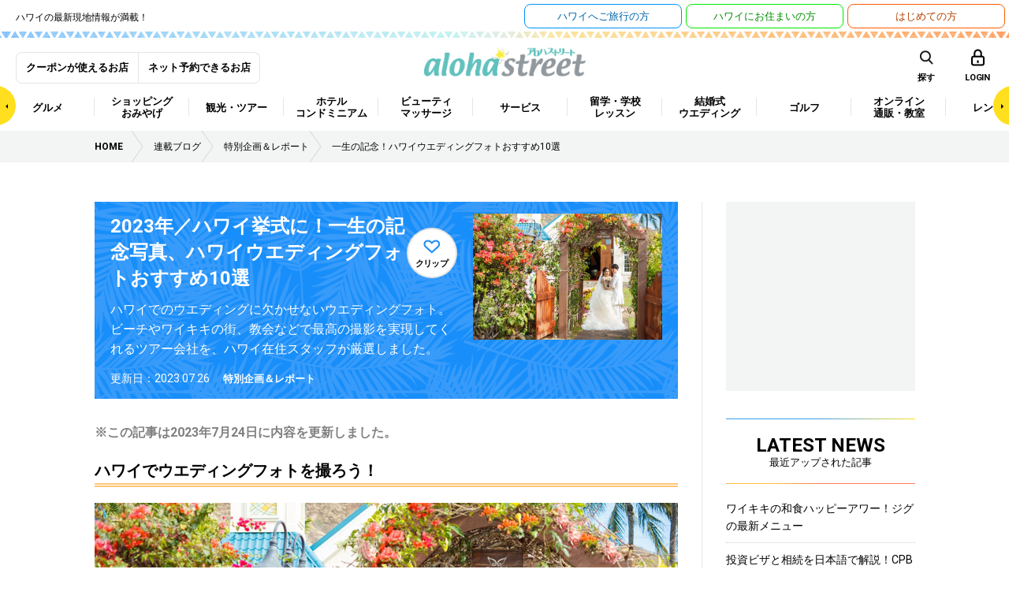

--- FILE ---
content_type: text/html; charset=UTF-8
request_url: https://www.aloha-street.com/wp-admin/admin-ajax.php
body_size: -105
content:
WPP: OK. Execution time: 0.011752 seconds

--- FILE ---
content_type: text/html; charset=utf-8
request_url: https://www.google.com/recaptcha/api2/aframe
body_size: 250
content:
<!DOCTYPE HTML><html><head><meta http-equiv="content-type" content="text/html; charset=UTF-8"></head><body><script nonce="Oy6IezpmjsCwjQkK0pR-XA">/** Anti-fraud and anti-abuse applications only. See google.com/recaptcha */ try{var clients={'sodar':'https://pagead2.googlesyndication.com/pagead/sodar?'};window.addEventListener("message",function(a){try{if(a.source===window.parent){var b=JSON.parse(a.data);var c=clients[b['id']];if(c){var d=document.createElement('img');d.src=c+b['params']+'&rc='+(localStorage.getItem("rc::a")?sessionStorage.getItem("rc::b"):"");window.document.body.appendChild(d);sessionStorage.setItem("rc::e",parseInt(sessionStorage.getItem("rc::e")||0)+1);localStorage.setItem("rc::h",'1769182251509');}}}catch(b){}});window.parent.postMessage("_grecaptcha_ready", "*");}catch(b){}</script></body></html>